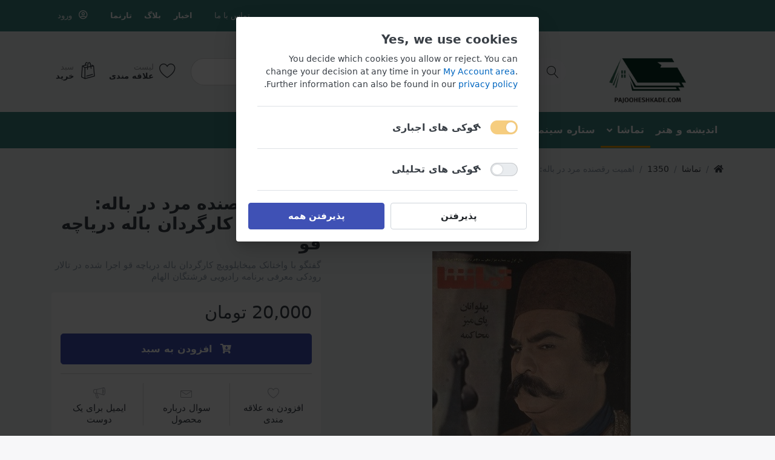

--- FILE ---
content_type: text/html; charset=utf-8
request_url: https://pajooheshkade.com/%D8%A7%D9%87%D9%85%DB%8C%D8%AA-%D8%B1%D9%82%D8%B5%D9%86%D8%AF%D9%87-%D9%85%D8%B1%D8%AF-%D8%AF%D8%B1-%D8%A8%D8%A7%D9%84%D9%87-%D9%85%D8%B5%D8%A7%D8%AD%D8%A8%D9%87-%D8%A8%D8%A7-%DA%A9%D8%A7%D8%B1%DA%AF%D8%B1%D8%AF%D8%A7%D9%86-%D8%A8%D8%A7%D9%84%D9%87-%D8%AF%D8%B1%DB%8C%D8%A7%DA%86%D9%87-%D9%82%D9%88
body_size: 54066
content:

<!DOCTYPE html>
<html  id="" lang="fa" dir="rtl" data-pnotify-firstpos1="0">
<head>
    <meta charset="utf-8">
    <title itemprop="name">اهمیت رقصنده مرد در باله: مصاحبه با کارگردان باله دریاچه قو|پژوهشکده</title>
    <meta http-equiv="x-ua-compatible" content="ie=edge">
    <meta name="viewport" content="width=device-width, initial-scale=1.0, maximum-scale=1.0, minimum-scale=1.0, user-scalable=no, viewport-fit=cover, shrink-to-fit=no">
    <meta name="HandheldFriendly" content="true">
    <meta name="description" content="گفتگو با واختانک میخایلوویچ کارگردان باله دریاچه قو اجرا شده در تالار رودکی درباره نقش بالرین مرد در نمایش
معرفی برنامه رادیویی فرشتگان الهام" />
    <meta name="keywords" content="باله ایرانی، باله، باله های تالار رودکی، نمایش های تالار رودکی، معرفی بالرین مرد، " />
    <meta name="generator" content="پژوهشکده" />
    <meta property="sm:root" content="/" />



    



<script>
    try {
        if (typeof navigator === 'undefined') navigator = {};
        html = document.documentElement;
        if (/Edge\/\d+/.test(navigator.userAgent)) { html.className += ' edge' }
        else if ('mozMatchesSelector' in html) { html.className += ' moz' }
        else if (/iPad|iPhone|iPod/.test(navigator.userAgent) && !window.MSStream) { html.className += ' ios' }
        else if ('webkitMatchesSelector' in html) { html.className += ' wkit' }
        else if (/constructor/i.test(window.HTMLElement)) { html.className += ' safari' };
        html.className += (this.top === this.window ? ' not-' : ' ') + 'framed';
    } catch (e) { }
</script>
<!--[if !IE]>-->
<script>var ieMode = 0; try { if (document.documentMode) { ieMode = document.documentMode; html.className += ' ie iepost8 ie' + document.documentMode } else { html.className += ' not-ie' }; } catch (e) { }; navigator.isIE = ieMode</script>
<!-- <![endif]-->

<script>
    if (navigator.isIE) {
        document.addEventListener('DOMContentLoaded', function () {
            // Add html alert after header, before content
            const alert = document.createElement('div');
            alert.className = 'container alert alert-warning mt-3';
            alert.innerText = "You are using an unsupported browser! Please consider switching to a modern browser such as Google Chrome, Firefox or Opera to fully enjoy your shopping experience.";
            const page = document.getElementsByClassName('page-main');
            if (page.length < 1) return;

            const content = document.getElementById('content-wrapper');
            if (!content) return;

            page[0].insertBefore(alert, content);
        });
    }
</script>

    <meta name="robots" content="index, follow" />
    <meta name="accept-language" content="fa-IR"/>


<script>
	window.Res = {
 "Common.Notification": "Alert",  "Common.Close": "بستن",  "Common.On": "روشن",  "Common.OK": "OK",  "Common.Cancel": "لغو",  "Common.Off": "خاموش",  "Common.CtrlKey": "Ctrl",  "Common.ShiftKey": "Shift",  "Common.AltKey": "Alt",  "Common.DelKey": "Del",  "Common.EnterKey": "Enter",  "Common.EscKey": "Esc",  "Products.Longdesc.More": "Show more",  "Products.Longdesc.Less": "Show less",  "Jquery.Validate.Email": "لطفا یک ایمیل معتبر وارد کنید",  "Jquery.Validate.Required": "This field is required.",  "Jquery.Validate.Remote": "Please fix this field.",  "Jquery.Validate.Url": "Please enter a valid URL.",  "Jquery.Validate.Date": "Please enter a valid date.",  "Jquery.Validate.DateISO": "Please enter a valid date (ISO).",  "Jquery.Validate.Number": "Please enter a valid number.",  "Jquery.Validate.Digits": "Please enter only digits.",  "Jquery.Validate.Creditcard": "لطفا شماره کارت معتبر وارد کنید",  "Jquery.Validate.Equalto": "Please enter the same value again.",  "Jquery.Validate.Maxlength": "Please enter no more than {0} characters.",  "Jquery.Validate.Minlength": "Please enter at least {0} characters.",  "Jquery.Validate.Rangelength": "Please enter a value between {0} and {1} characters long.",  "jquery.Validate.Range": "Please enter a value between {0} and {1}.",  "Jquery.Validate.Max": "Please enter a value less than or equal to {0}.",  "Jquery.Validate.Min": "Please enter a value greater than or equal to {0}.",  "Admin.Common.AreYouSure": "آیا مطمئن هستید؟",  "FileUploader.Dropzone.Message": "To upload files drop them here or click",  "FileUploader.Dropzone.DictDefaultMessage": "Drop files here to upload",  "FileUploader.Dropzone.DictFallbackMessage": "Your browser does not support drag'n'drop file uploads.",  "FileUploader.Dropzone.DictFallbackText": "Please use the fallback form below to upload your files like in the olden days.",  "FileUploader.Dropzone.DictFileTooBig": "File is too big ({{filesize}}MiB). Max filesize: {{maxFilesize}}MiB.",  "FileUploader.Dropzone.DictInvalidFileType": "You can't upload files of this type.",  "FileUploader.Dropzone.DictResponseError": "Server responded with {{statusCode}} code.",  "FileUploader.Dropzone.DictCancelUpload": "Cancel upload",  "FileUploader.Dropzone.DictUploadCanceled": "Upload canceled.",  "FileUploader.Dropzone.DictCancelUploadConfirmation": "Are you sure you want to cancel this upload?",  "FileUploader.Dropzone.DictRemoveFile": "Remove file",  "FileUploader.Dropzone.DictMaxFilesExceeded": "You can not upload any more files.",  "FileUploader.StatusWindow.Uploading.File": "file is uploading",  "FileUploader.StatusWindow.Uploading.Files": "files are uploading",  "FileUploader.StatusWindow.Complete.File": "upload complete",  "FileUploader.StatusWindow.Complete.Files": "uploads complete",  "FileUploader.StatusWindow.Canceled.File": "upload canceled",  "FileUploader.StatusWindow.Canceled.Files": "uploads canceled",     };

    window.ClientId = "5ffa574f-ecfa-470a-b6ff-090ae346e8c5";
</script>


    <link rel="canonical" href="https://pajooheshkade.com/%d8%a7%d9%87%d9%85%db%8c%d8%aa-%d8%b1%d9%82%d8%b5%d9%86%d8%af%d9%87-%d9%85%d8%b1%d8%af-%d8%af%d8%b1-%d8%a8%d8%a7%d9%84%d9%87-%d9%85%d8%b5%d8%a7%d8%ad%d8%a8%d9%87-%d8%a8%d8%a7-%da%a9%d8%a7%d8%b1%da%af%d8%b1%d8%af%d8%a7%d9%86-%d8%a8%d8%a7%d9%84%d9%87-%d8%af%d8%b1%db%8c%d8%a7%da%86%d9%87-%d9%82%d9%88" />

    <link as="image" href="//pajooheshkade.com/media/2596/content/logoooooo.png" rel="preload" />
<link as="font" crossorigin="" href="/Content/fontastic/fonts/fontastic.woff" rel="preload" />
<link as="font" crossorigin="" href="/Content/vendors/fa5/webfonts/fa-solid-900.woff2" rel="preload" />
<link as="font" crossorigin="" href="/Content/vendors/fa5/webfonts/fa-regular-400.woff2" rel="preload" />


    

    <link rel="shortcut icon" href="//pajooheshkade.com/media/2598/content/logoooooo.ico?v=4.1" />

    <!-- png icons -->
    <link rel="icon" type="image/png" sizes="16x16" href="//pajooheshkade.com/media/2596/content/logoooooo.png?size=16">
    <link rel="icon" type="image/png" sizes="32x32" href="//pajooheshkade.com/media/2596/content/logoooooo.png?size=32">
    <link rel="icon" type="image/png" sizes="96x96" href="//pajooheshkade.com/media/2596/content/logoooooo.png?size=96">
    <link rel="icon" type="image/png" sizes="196x196" href="//pajooheshkade.com/media/2596/content/logoooooo.png?size=196">




    <link href="/bundles/css/kaiwroqv5h-z1rrtpbcsflbsbcvwh2pvbrxbslqbuw41?v=r_iu9C0McGILBwpJ5Jh0sPHr58ocqkB_QNBUvsmdW201" rel="stylesheet"/>

<link href="/Themes/Flex/Content/theme.scss" rel="stylesheet" type="text/css" />
<link href="/Themes/Flex/Content/theme-rtl.scss" rel="stylesheet" type="text/css" />

    <script src="/bundles/js/w7ar7xaahjxetk7y541-liwb0fnuimdqdas0qtmrxoa1?v=8Ywxgy-xHzt53KjDA9qzUGP_Uv0gvVwf0iyEcYxaCGY1"></script>





    <script>jQuery(function () { if (SmartStore.globalization) { SmartStore.globalization.culture = {"name":"fa-IR","englishName":"Persian (Iran)","nativeName":"فارسى (ایران)","isRTL":true,"language":"fa","numberFormat":{",":",",".":"/","pattern":[3],"decimals":2,"groupSizes":[3],"+":"+","-":"-","NaN":"ناعدد","negativeInfinity":"-∞","positiveInfinity":"∞","percent":{",":",",".":"/","pattern":[11,0],"decimals":2,"groupSizes":[3],"symbol":"%"},"currency":{",":",",".":"/","pattern":[6,1],"decimals":2,"groupSizes":[3],"symbol":"ريال"}},"dateTimeFormat":{"calendarName":"تقویم هجری شمسی","/":"/",":":":","firstDay":6,"twoDigitYearMax":1409,"AM":["ق.ظ","ق.ظ","ق.ظ"],"PM":["ب.ظ","ب.ظ","ب.ظ"],"days":{"names":["يكشنبه","دوشنبه","سه شنبه","چهارشنبه","پنجشنبه","جمعه","شنبه"],"namesAbbr":["يكشنبه","دوشنبه","سه شنبه","چهارشنبه","پنجشنبه","جمعه","شنبه"],"namesShort":["ی","د","س","چ","پ","ج","ش"]},"months":{"names":["فروردین","اردیبهشت","خرداد","تیر","مرداد","شهریور","مهر","آبان","آذر","دی","بهمن","اسفند",""],"namesAbbr":["فروردین","اردیبهشت","خرداد","تیر","مرداد","شهریور","مهر","آبان","آذر","دی","بهمن","اسفند",""]},"patterns":{"d":"dd/MM/yyyy","D":"dddd, d MMMM yyyy","t":"hh:mm tt","T":"hh:mm:ss tt","g":"dd/MM/yyyy hh:mm tt","G":"dd/MM/yyyy hh:mm:ss tt","f":"dddd, d MMMM yyyy hh:mm:ss tt","F":"dddd, d MMMM yyyy hh:mm:ss tt","M":"d MMMM","Y":"MMMM, yyyy","u":"yyyy'-'MM'-'dd HH':'mm':'ss'Z'"}}}; }; });</script>
<meta property='sm:pagedata' content='{"type":"category","id":23,"menuItemId":1,"entityId":23,"parentId":22}' />
<meta property='og:site_name' content='پژوهشکده' />
<meta property='og:site' content='https://pajooheshkade.com/' />
<meta property='og:url' content='https://pajooheshkade.com/%d8%a7%d9%87%d9%85%db%8c%d8%aa-%d8%b1%d9%82%d8%b5%d9%86%d8%af%d9%87-%d9%85%d8%b1%d8%af-%d8%af%d8%b1-%d8%a8%d8%a7%d9%84%d9%87-%d9%85%d8%b5%d8%a7%d8%ad%d8%a8%d9%87-%d8%a8%d8%a7-%da%a9%d8%a7%d8%b1%da%af%d8%b1%d8%af%d8%a7%d9%86-%d8%a8%d8%a7%d9%84%d9%87-%d8%af%d8%b1%db%8c%d8%a7%da%86%d9%87-%d9%82%d9%88' />
<meta property='og:type' content='product' />
<meta property='og:title' content='اهمیت رقصنده مرد در باله: مصاحبه با کارگردان باله دریاچه قو' />
<meta property='twitter:card' content='summary' />
<meta property='twitter:title' content='اهمیت رقصنده مرد در باله: مصاحبه با کارگردان باله دریاچه قو' />
<meta property='og:description' content='گفتگو با واختانک میخایلوویچ کارگردان باله دریاچه قو اجرا شده در تالار رودکی
معرفی برنامه رادیویی فرشتگان الهام' />
<meta property='twitter:description' content='گفتگو با واختانک میخایلوویچ کارگردان باله دریاچه قو اجرا شده در تالار رودکی
معرفی برنامه رادیویی فرشتگان الهام' />
<meta property='og:image' content='https://pajooheshkade.com/media/2715/catalog/12.jpg' />
<meta property='og:image:type' content='image/jpeg' />
<meta property='twitter:image' content='https://pajooheshkade.com/media/2715/catalog/12.jpg' />
<meta property='og:image:alt' content='Picture of اهمیت رقصنده مرد در باله: مصاحبه با کارگردان باله دریاچه قو' />
<meta property='twitter:image:alt' content='Picture of اهمیت رقصنده مرد در باله: مصاحبه با کارگردان باله دریاچه قو' />
<meta property='og:image:width' content='328' />
<meta property='og:image:height' content='443' />
<meta property='article:published_time' content='01/01/0001 00:00:00' />


    <script src="/Scripts/smartstore.globalization.adapter.js"></script>


    <!--Powered by Smartstore - https://www.smartstore.com-->

<script type="text/javascript">!function(){function t(){var t=document.createElement("script");t.type="text/javascript",t.async=!0,localStorage.getItem("rayToken")?t.src="https://app.raychat.io/scripts/js/"+o+"?rid="+localStorage.getItem("rayToken")+"&href="+window.location.href:t.src="https://app.raychat.io/scripts/js/"+o+"?href="+window.location.href;var e=document.getElementsByTagName("script")[0];e.parentNode.insertBefore(t,e)}var e=document,a=window,o="74851cbf-7920-4832-94c4-ce9f9bd1a447";"complete"==e.readyState?t():a.attachEvent?a.attachEvent("onload",t):a.addEventListener("load",t,!1)}();</script>
</head>
<body class="lyt-cols-1">

	

 <style>
  .fixed-nav-top {
  top: 0;
  position: fixed;
  z-index: 9999;
  width: 100%;
  }
</style> <div id="page">
    <div class="canvas-blocker canvas-slidable"></div>

    <div class="page-main canvas-slidable" style="background-color:#edeeee">
            <header id="header">
                <div class="menubar-section d-none d-lg-block menubar-inverse" style="background-color:#3d8481">
                    <div class="container menubar-container">





<nav class="menubar navbar navbar-slide">
    <nav class="menubar-group ml-0">

    </nav>

	<nav class="menubar-group ml-auto">



			<a class="menubar-link" href="/contactus">تماس با ما</a>
			</nav>

    <nav class="menubar-group menubar-group--special">
            <a class="menubar-link" href="/news">
                اخبار
            </a>
                    <a class="menubar-link" href="/blog">
                بلاگ
            </a>
                    <a class="menubar-link" href="/boards">
                تارنما
            </a>
        
    </nav>

        <nav id="menubar-my-account" class="menubar-group">
            <div class="dropdown">
                <a class="menubar-link"  aria-haspopup="true" aria-expanded="false" href="/login?returnUrl=%2F%D8%A7%D9%87%D9%85%DB%8C%D8%AA-%D8%B1%D9%82%D8%B5%D9%86%D8%AF%D9%87-%D9%85%D8%B1%D8%AF-%D8%AF%D8%B1-%D8%A8%D8%A7%D9%84%D9%87-%D9%85%D8%B5%D8%A7%D8%AD%D8%A8%D9%87-%D8%A8%D8%A7-%DA%A9%D8%A7%D8%B1%DA%AF%D8%B1%D8%AF%D8%A7%D9%86-%D8%A8%D8%A7%D9%84%D9%87-%D8%AF%D8%B1%DB%8C%D8%A7%DA%86%D9%87-%D9%82%D9%88" rel="nofollow">
                    <i class="fal fa-user-circle menubar-icon"></i>

                        <span>ورود</span>
                </a>

            </div>



        </nav>

</nav>




                    </div>
                </div>
                <div class="shopbar-section shopbar-light"> 
                    <div class="container shopbar-container">

<div class="shopbar">
	<div class="shopbar-col-group shopbar-col-group-brand">
		<!-- LOGO -->
		<div class="shopbar-col shop-logo">

<a href="/" class="brand">          
        <img src='//pajooheshkade.com/media/2596/content/logoooooo.png' 
            alt="پژوهشکده" 
            title="پژوهشکده"
			class="img-fluid"
 style="max-width:80%;"           width="534"
            height="332" />
</a>

		</div>

		<!-- SEARCH -->
		<div class="shopbar-col shopbar-search">

<form action="/search" class="instasearch-form" method="get">
	<input type="text"
			class="instasearch-term form-control"
			name="q"
			placeholder="دنبال چه چیزی هستید ؟"
		    data-instasearch="true"
			data-minlength="2"
			data-showthumbs="true"
			data-url="/instantsearch"
            data-origin="Search/Search"
			 autocomplete="off" />

	<button type="submit" class="btn btn-light btn-icon instasearch-button" title="Search">
		<i class="icm icm-magnifier instasearch-icon"></i>
	</button>

	<div class="instasearch-drop">
		<div class="instasearch-drop-body clearfix"></div>
	</div>


</form>
		</div>
	</div>

	<div class="shopbar-col-group shopbar-col-group-tools">
		<!-- TOOLS -->


<div class="shopbar-col shopbar-tools" data-summary-href="/shoppingcart/cartsummary?cart=True&amp;wishlist=True&amp;compare=False">

	<!-- Hamburger Menu -->
	<div class="shopbar-tool d-lg-none" id="shopbar-menu">
		<a class="shopbar-button" href="#" data-toggle="offcanvas" data-autohide="true" data-placement="right" data-fullscreen="false" data-disablescrolling="true" data-target="#offcanvas-menu">
			<span class="shopbar-button-icon">
				<i class="icm icm-menu"></i>
			</span>
			<span class="shopbar-button-label-sm">
				منو
			</span>
		</a>
	</div>



	<!-- User -->
	<div class="shopbar-tool d-lg-none" id="shopbar-user">
		<a class="shopbar-button" href="/login?returnUrl=%2F%D8%A7%D9%87%D9%85%DB%8C%D8%AA-%D8%B1%D9%82%D8%B5%D9%86%D8%AF%D9%87-%D9%85%D8%B1%D8%AF-%D8%AF%D8%B1-%D8%A8%D8%A7%D9%84%D9%87-%D9%85%D8%B5%D8%A7%D8%AD%D8%A8%D9%87-%D8%A8%D8%A7-%DA%A9%D8%A7%D8%B1%DA%AF%D8%B1%D8%AF%D8%A7%D9%86-%D8%A8%D8%A7%D9%84%D9%87-%D8%AF%D8%B1%DB%8C%D8%A7%DA%86%D9%87-%D9%82%D9%88">
			<span class="shopbar-button-icon">
				<i class="icm icm-user"></i>
			</span>
			<span class="shopbar-button-label-sm">
				ورود
			</span>
		</a>
	</div>


		<div class="shopbar-tool" id="shopbar-wishlist" data-target="#wishlist-tab">
			<a href="/wishlist" class="shopbar-button navbar-toggler" data-toggle="offcanvas" data-summary-href="/shoppingcart/cartsummary?wishlist=True"
				data-autohide="true" data-placement="left" data-fullscreen="false" data-disablescrolling="true" data-target="#offcanvas-cart">
				<span class="shopbar-button-icon">
					<i class="icm icm-heart"></i>
					<span class='badge badge-pill label-cart-amount badge-warning' style="display:none" data-bind-to="WishlistItemsCount">0</span>
				</span>
				<span class="shopbar-button-label">
					<span>لیست</span><br />
					<strong>علاقه مندی</strong>
				</span>
				<span class="shopbar-button-label-sm">
					لیست علاقه مندی
				</span>
			</a>
		</div>

		<div class="shopbar-tool" id="shopbar-cart" data-target="#cart-tab">
			<a href="/cart" class="shopbar-button navbar-toggler" data-toggle="offcanvas" data-summary-href="/shoppingcart/cartsummary?cart=True"
			   data-autohide="true" data-placement="left" data-fullscreen="false" data-disablescrolling="true" data-target="#offcanvas-cart">
				<span class="shopbar-button-icon">
					<i class="icm icm-bag"></i>
					<span class='badge badge-pill label-cart-amount badge-warning' style="display:none" data-bind-to="CartItemsCount">
						0
					</span>
				</span>
				<span class="shopbar-button-label">
					<span>سبد</span><br />
					<strong>خرید</strong>
				</span>
				<span class="shopbar-button-label-sm">
					سبد
				</span>
			</a>
		</div>



</div>



	</div>
</div>
                    </div>
                </div>
                <div class="megamenu-section d-none d-lg-block">
                    <nav class='navbar navbar-inverse' style="background-color:#3d8481">
                        <div class="container megamenu-container">



<div class="megamenu simple">



<div class="cms-menu cms-menu-navbar" data-menu-name="main">
    <div class="megamenu-nav megamenu-nav--prev omega">
	    <a href="#" class="megamenu-nav-btn btn btn-icon"><i class="far fa-chevron-left"></i></a>
    </div>

    <ul class="navbar-nav flex-row flex-nowrap" id="menu-main">

            <li id="main-nav-item-925317" data-id="925317" class="nav-item">
                <a href="/%d8%a7%d9%86%d8%af%db%8c%d8%b4%d9%87-%d9%88-%d9%87%d9%86%d8%b1" class="nav-link menu-link">
					<span >اندیشه و هنر</span>
                </a>
            </li>
            <li id="main-nav-item-925318" data-id="925318" class="nav-item dropdown-submenu expanded">
                <a href="/%d8%aa%d9%85%d8%a7%d8%b4%d8%a7" class="nav-link menu-link dropdown-toggle" aria-expanded="false" data-target="#dropdown-menu-925318">
					<span >تماشا</span>
                </a>
            </li>
            <li id="main-nav-item-925320" data-id="925320" class="nav-item dropdown-submenu">
                <a href="/1" class="nav-link menu-link dropdown-toggle" aria-expanded="false" data-target="#dropdown-menu-925320">
					<span >ستاره سینما</span>
                </a>
            </li>
            <li id="main-nav-item-925325" data-id="925325" class="nav-item dropdown-submenu">
                <a href="/%da%af%d8%a7%d9%87%d9%86%d8%a7%d9%85%d9%87-%d8%b3%db%8c%d9%86%d9%85%d8%a7" class="nav-link menu-link dropdown-toggle" aria-expanded="false" data-target="#dropdown-menu-925325">
					<span >گاهنامه سینما</span>
                </a>
            </li>

    </ul>

    <div class="megamenu-nav megamenu-nav--next alpha">
	    <a href="#" class="megamenu-nav-btn btn btn-icon"><i class="far fa-chevron-right"></i></a>
    </div>
</div>
</div>

<div class="megamenu-dropdown-container simple">
        <div id="dropdown-menu-925317" data-id="925317">
            <div class='dropdown-menu'></div>
        </div>
        <div id="dropdown-menu-925318" data-id="925318">
            <div class='dropdown-menu'>        <a href="/1349" id="dropdown-item-925319" data-id="925319" class="dropdown-item selected">
            <span >1350</span>
        </a>
</div>
        </div>
        <div id="dropdown-menu-925320" data-id="925320">
            <div class='dropdown-menu'>        <a href="/1332-4" id="dropdown-item-925321" data-id="925321" class="dropdown-item">
            <span >1332</span>
        </a>
        <a href="/1333" id="dropdown-item-925322" data-id="925322" class="dropdown-item">
            <span >1333</span>
        </a>
        <a href="/1355" id="dropdown-item-925323" data-id="925323" class="dropdown-item">
            <span >1355</span>
        </a>
        <a href="/1356-2" id="dropdown-item-925324" data-id="925324" class="dropdown-item">
            <span >1356</span>
        </a>
</div>
        </div>
        <div id="dropdown-menu-925325" data-id="925325">
            <div class='dropdown-menu'>        <a href="/1352" id="dropdown-item-925326" data-id="925326" class="dropdown-item">
            <span >1352</span>
        </a>
        <a href="/1353" id="dropdown-item-925327" data-id="925327" class="dropdown-item">
            <span >1353</span>
        </a>
        <a href="/1354" id="dropdown-item-925328" data-id="925328" class="dropdown-item">
            <span >1354</span>
        </a>
        <a href="/1355-2" id="dropdown-item-925329" data-id="925329" class="dropdown-item">
            <span >1355</span>
        </a>
        <a href="/1356-11" id="dropdown-item-925330" data-id="925330" class="dropdown-item">
            <span >1356</span>
        </a>
</div>
        </div>

</div>


<script>
    $(function () {
        $(".megamenu-container").megaMenu();
    });
</script>    
						</div>
					</nav>
				</div>


</header>

        <div id="content-wrapper">

            <section id="content" class="container">


<div class="breadcrumb-container d-none d-md-flex flex-wrap align-items-center mb-4">
	<ol class="breadcrumb mb-0" itemscope itemtype="http://schema.org/BreadcrumbList">
		<li class="breadcrumb-item" itemprop="itemListElement" itemscope itemtype="http://schema.org/ListItem">
			<a href="/" title="برترین ها" itemprop="item">
				<meta itemprop="name" content="Home page">
				<meta itemprop="position" content="1">
				<i class="fa fa-home"></i>
			</a>
		</li>
			<li class="breadcrumb-item" itemprop="itemListElement" itemscope itemtype="http://schema.org/ListItem">
					<a href="/%d8%aa%d9%85%d8%a7%d8%b4%d8%a7" title="تماشا" itemprop="item"><meta itemprop="position" content="2"><span itemprop="name" dir="auto">تماشا</span></a>
			</li>
			<li class="breadcrumb-item" itemprop="itemListElement" itemscope itemtype="http://schema.org/ListItem">
					<a href="/1349" title="1350" itemprop="item"><meta itemprop="position" content="3"><span itemprop="name" dir="auto">1350</span></a>
			</li>
	</ol>
    <div class="breadcrumb-item active">
        <span>اهمیت رقصنده مرد در باله: مصاحبه با کارگردان باله دریاچه قو</span>
    </div>
</div>




                <div id="content-body" class="row">


					<div id="content-center" class="col-lg-12">






<div class="page product-details-page" itemscope itemtype="http://schema.org/Product">


    <article class="pd page-body">

        <div id="main-update-container" class="update-container" data-url="/product/updateproductdetails?productId=2546&amp;bundleItemId=0">
<form action="/%d8%a7%d9%87%d9%85%db%8c%d8%aa-%d8%b1%d9%82%d8%b5%d9%86%d8%af%d9%87-%d9%85%d8%b1%d8%af-%d8%af%d8%b1-%d8%a8%d8%a7%d9%84%d9%87-%d9%85%d8%b5%d8%a7%d8%ad%d8%a8%d9%87-%d8%a8%d8%a7-%da%a9%d8%a7%d8%b1%da%af%d8%b1%d8%af%d8%a7%d9%86-%d8%a8%d8%a7%d9%84%d9%87-%d8%af%d8%b1%db%8c%d8%a7%da%86%d9%87-%d9%82%d9%88" id="pd-form" method="post">                <!-- Top Content: Picture, Description, Attrs, Variants, Bundle Items, Price etc. -->
                <section class="row pd-section pd-section-top">
                    <!-- Picture -->
                    <div class="col-12 col-md-6 col-lg-7 pd-data-col">


                        <div id="pd-gallery-container">

<div id="pd-gallery-container-inner">
    <div id="pd-gallery" class="mb-3">
        


<div class="gal-box">
    <!-- Thumbnail navigation -->
    <div class="gal-nav-cell gal-nav-hidden">
        <div class="gal-nav">
            <div class="gal-list">
                <div class="gal-track" itemscope itemtype="http://schema.org/ImageGallery">
                        <div class="gal-item" itemprop="associatedMedia" itemscope itemtype="http://schema.org/ImageObject">
                            <a class="gal-item-viewport"
                               itemprop="contentUrl"
                               href="//pajooheshkade.com/media/2715/catalog/12.jpg"
                               data-type="image"
                               data-width="328"
                               data-height="443"
                               data-medium-image="//pajooheshkade.com/media/2715/catalog/12.jpg?size=600"
                               title="اهمیت رقصنده مرد در باله: مصاحبه با کارگردان باله دریاچه قو, Picture 1 large"
                               data-picture-id="2715">
                                
<img src="//pajooheshkade.com/media/2715/catalog/12.jpg?size=72"
     class="gal-item-content file-img"
     alt="Picture of اهمیت رقصنده مرد در باله: مصاحبه با کارگردان باله دریاچه قو"
     title="اهمیت رقصنده مرد در باله: مصاحبه با کارگردان باله دریاچه قو, Picture 1 large" />
                            </a>
                        </div>
                </div>
            </div>
        </div>
    </div>
    <!-- Picture -->
    <div class="gal-cell">
        <div class="gal">
                    <div class="gal-item">
                        <a class="gal-item-viewport" href="//pajooheshkade.com/media/2715/catalog/12.jpg"
                           data-thumb-image="//pajooheshkade.com/media/2715/catalog/12.jpg?size=72"
                           data-medium-image="//pajooheshkade.com/media/2715/catalog/12.jpg?size=600"
                           data-picture-id="2715">
                            
                                <img class="gal-item-content file-img"
                                     src="//pajooheshkade.com/media/2715/catalog/12.jpg?size=600"
                                     data-zoom="//pajooheshkade.com/media/2715/catalog/12.jpg"
                                     data-zoom-width="328"
                                     data-zoom-height="443"
                                     alt="Picture of اهمیت رقصنده مرد در باله: مصاحبه با کارگردان باله دریاچه قو"
                                     title="اهمیت رقصنده مرد در باله: مصاحبه با کارگردان باله دریاچه قو"
                                     itemprop="image" />
                        </a>
                    </div>
        </div>
    </div>
</div>


    </div>
</div>
                        </div>


                    </div>

                    <!-- Sidebar: Info, Price, Buttons etc. -->
                    <aside class="col-12 col-md-6 col-lg-5 pd-info-col zoom-window-container">


                        <!-- Title/Brand/ReviewSummary -->



<div class="pd-info pd-group">
	<!-- Brand -->

	<!-- Title -->
	<div class="page-title">
		<h1  class="pd-name" itemprop="name">
اهمیت رقصنده مرد در باله: مصاحبه با کارگردان باله دریاچه قو		</h1>
	</div>

	<!-- Short description -->
		<div  class="pd-description" itemprop="description">
			گفتگو با واختانک میخایلوویچ کارگردان باله دریاچه قو اجرا شده در تالار رودکی
معرفی برنامه رادیویی فرشتگان الهام
		</div>
</div>

<!-- Review Overview -->






                        <!-- Bundle Items -->

                            <!-- Product attributes (SKU, EAN, Weight etc.) -->
                            <div class="pd-attrs-container" data-partial="Attrs">


                            </div>
                            <!-- Offer box -->

<div class="pd-offer" itemprop="offers" itemscope itemtype="http://schema.org/Offer">
    <meta itemprop="itemCondition" content="http://schema.org/NewCondition" />
    <link itemprop="url" href="https://pajooheshkade.com/%d8%a7%d9%87%d9%85%db%8c%d8%aa-%d8%b1%d9%82%d8%b5%d9%86%d8%af%d9%87-%d9%85%d8%b1%d8%af-%d8%af%d8%b1-%d8%a8%d8%a7%d9%84%d9%87-%d9%85%d8%b5%d8%a7%d8%ad%d8%a8%d9%87-%d8%a8%d8%a7-%da%a9%d8%a7%d8%b1%da%af%d8%b1%d8%af%d8%a7%d9%86-%d8%a8%d8%a7%d9%84%d9%87-%d8%af%d8%b1%db%8c%d8%a7%da%86%d9%87-%d9%82%d9%88" />
            <div class="pd-offer-price-container" data-partial="Price">



<div class="pd-offer-price">
		<!-- Current price -->
		<div class="pd-group clearfix">
			<div class="row sm-gutters pd-price-group">
				<div class="col-auto pd-price-block">
						<meta itemprop="priceCurrency" content="IRR" />
										<div class="pd-price">
							<meta itemprop="price" content="20000.00" />

                        <span class="">
                            20,000 تومان
                        </span>
					</div>
				</div>
			</div>

			<!-- Regular price -->
            


		</div>
		<!-- Tier prices -->
            <div class="pd-tierprices">

            </div>
		<!-- Pangv & legal info -->
</div>
            </div>

    <meta itemprop="availability" content="http://schema.org/InStock" />


    <div class="pd-stock-info-container" data-partial="Stock">


    </div>



    <div class="pd-offer-actions-container" data-partial="OfferActions">



<div class="row pd-offer-actions">
            <div class="col flex-grow-1">
                <a class="btn btn-primary btn-lg btn-block btn-add-to-cart ajax-cart-link"
                   href="#"
                   rel="nofollow"
                   data-href='/cart/addproduct/2546/1'
                   data-form-selector="#pd-form"
                   data-type="cart"
                   data-action="add"
                   data-toggle="offcanvas" data-target="#offcanvas-cart">
                    <i class="fa fa-cart-arrow-down d-none d-sm-inline-block d-md-none d-xl-inline-block"></i>
                    <span>افزودن به سبد</span>
                </a>
            </div>
</div>

    </div>




<div class="pd-actions-container">

		<div class="row sm-gutters pd-actions">
            <div class="col-4 pd-action-item" >
                    <a data-href='/cart/addproduct/2546/2' data-form-selector="#pd-form"
                       title="افزودن به لیست علاقه مندی"
                       href="#"
                       class="pd-action-link pd-action-link-special ajax-cart-link action-add-to-wishlist"
                       rel="nofollow"
                       data-type="wishlist"
                       data-action="add">
                        <i class="pd-action-icon icm icm-heart"></i>
                            <span class="pd-action-label">افزودن به علاقه مندی</span>
                    </a>
            </div>
            <div class="col-4 pd-action-item" >
                    <a class="pd-action-link action-ask-question action-ask-question" href="javascript:void(0)"
                       data-href="/product/askquestionajax/2546"
                       data-form-selector="#pd-form" rel="nofollow" title="Question about product?">
                        <i class="pd-action-icon icm icm-envelope"></i>
                            <span class="pd-action-label">سوال درباره محصول</span>
                    </a>
            </div>
            <div class="col-4 pd-action-item" >
                <a class="pd-action-link action-bullhorn" href="/product/emailafriend/2546" rel="nofollow">
                    <i class="pd-action-icon icm icm-bullhorn"></i>
                        <span class="pd-action-label">ایمیل برای یک دوست</span>
                </a>
            </div>
		</div>
</div>


</div>

<script>
    // Ask question
    $(document).on('click', '.action-ask-question', function (e) {
        e.preventDefault();
        const el = $(this);
		const form = el.data('form-selector');
		if (form) {  
			const href = el.data('href');
            $.ajax({
				cache: false,
                url: href,
                data: $(form).serialize(),
				success: function (response) {
					// Redirect to ask question get action
					if (response.redirect)
						location.href = response.redirect;
				}
            });
        }
    });
</script>

                        <!-- social share -->
                            <div class="pd-share d-flex justify-content-center mt-3">
                                <!-- AddThis Button BEGIN --><div class="addthis_toolbox addthis_default_style addthis_32x32_style"><a class="addthis_button_preferred_1"></a><a class="addthis_button_preferred_2"></a><a class="addthis_button_preferred_3"></a><a class="addthis_button_preferred_4"></a><a class="addthis_button_compact"></a><a class="addthis_counter addthis_bubble_style"></a></div><script type="text/javascript">var addthis_config = {"data_track_addressbar":false};</script><script type="text/javascript" src="//s7.addthis.com/js/300/addthis_widget.js#pubid=ra-50f6c18f03ecbb2f"></script><!-- AddThis Button END -->
                            </div>



                    </aside>
                </section>
</form>        </div>

        <!-- Bottom Content: Full Description, Specification, Review etc. -->
        <section class="pd-section pd-section-bottom">
                <!-- Tabs -->







                <!-- Tags -->



<div class="pd-tags block">
    <div class="block-title">
        <h4>برچسب های محصول</h4>
    </div>
    <div class="block-body pt-3"> 
			<a href="/producttag/11/%d8%a8%d8%a7%d9%84%d9%87" class="pd-tag">
				<span >باله</span> 
				<span class="pd-tag-count pl-1">15</span>
            </a>
			<a href="/producttag/1207/%d9%85%d8%b5%d8%a7%d8%ad%d8%a8%d9%87-%d8%a8%d8%a7-%da%a9%d8%a7%d8%b1%da%af%d8%b1%d8%af%d8%a7%d9%86" class="pd-tag">
				<span >مصاحبه با کارگردان</span> 
				<span class="pd-tag-count pl-1">106</span>
            </a>
			<a href="/producttag/1286/%d8%b1%d8%a7%d8%af%db%8c%d9%88" class="pd-tag">
				<span >رادیو</span> 
				<span class="pd-tag-count pl-1">15</span>
            </a>
    </div>
</div>
                <!-- Related products -->
                <!-- Products also purchased -->

        </section>
    </article>



    



<div class="product-grid recently-viewed-product-grid block block-boxed">
	<div class="block-title">
		<h3>مشاهده های اخیر</h3>
	</div>
	<div class="block-body pt-0">
		<div class="artlist-carousel">






    <div id="artlist-4731302548" class='artlist artlist-grid artlist-4-cols'>



<article class="art" data-id="2546">
	<div class="art-picture-block">
			<a class='art-picture img-center-container' href="/%d8%a7%d9%87%d9%85%db%8c%d8%aa-%d8%b1%d9%82%d8%b5%d9%86%d8%af%d9%87-%d9%85%d8%b1%d8%af-%d8%af%d8%b1-%d8%a8%d8%a7%d9%84%d9%87-%d9%85%d8%b5%d8%a7%d8%ad%d8%a8%d9%87-%d8%a8%d8%a7-%da%a9%d8%a7%d8%b1%da%af%d8%b1%d8%af%d8%a7%d9%86-%d8%a8%d8%a7%d9%84%d9%87-%d8%af%d8%b1%db%8c%d8%a7%da%86%d9%87-%d9%82%d9%88" title="Show details for اهمیت رقصنده مرد در باله: مصاحبه با کارگردان باله دریاچه قو" >
				<img src="//pajooheshkade.com/media/2715/catalog/12.jpg?size=256" alt="Picture of اهمیت رقصنده مرد در باله: مصاحبه با کارگردان باله دریاچه قو" title="Show details for اهمیت رقصنده مرد در باله: مصاحبه با کارگردان باله دریاچه قو" loading="lazy" />
			</a>
	</div>




    <h3  class="art-name">
        <a href="/%d8%a7%d9%87%d9%85%db%8c%d8%aa-%d8%b1%d9%82%d8%b5%d9%86%d8%af%d9%87-%d9%85%d8%b1%d8%af-%d8%af%d8%b1-%d8%a8%d8%a7%d9%84%d9%87-%d9%85%d8%b5%d8%a7%d8%ad%d8%a8%d9%87-%d8%a8%d8%a7-%da%a9%d8%a7%d8%b1%da%af%d8%b1%d8%af%d8%a7%d9%86-%d8%a8%d8%a7%d9%84%d9%87-%d8%af%d8%b1%db%8c%d8%a7%da%86%d9%87-%d9%82%d9%88" title="اهمیت رقصنده مرد در باله: مصاحبه با کارگردان باله دریاچه قو">
            <span>اهمیت رقصنده مرد در باله: مصاحبه با کارگردان باله دریاچه قو</span>
        </a>
    </h3>







	<div class="art-price-block">
		<span class="art-price">
            20,000 تومان
		</span>


	</div>













</article>

    </div>


		</div>
	</div>
</div>


</div>

<script>
    $(function () {
        var settings = {
            galleryStartIndex: 0,
            enableZoom: toBool('True')
        };

    	$('#pd-form').productDetail(settings);
    });
</script>


					</div>



                </div>
            </section>
        </div>



      
	  

            <footer id="footer" class="footer-inverse" style="background-color:#333333">




  <div class="footer-social-wrapper">

    <div class="container footer-social">

      <div class="row">

        <div class="col text-center">

            <a href="#" target="_blank" class="btn x-btn-clear btn-circle btn-social btn-brand-facebook-f">

              <i class="fab fa-facebook-f"></i>

            </a>
            <a href="#" target="_blank" class="btn x-btn-clear btn-circle btn-social btn-brand-twitter">

              <i class="fab fa-twitter"></i>

            </a>
            <a href="#" target="_blank" class="btn x-btn-clear btn-circle btn-social btn-brand-pinterest-p">

              <i class="fab fa-pinterest-p"></i>

            </a>
            <a href="#" target="_blank" class="btn x-btn-clear btn-circle btn-social btn-brand-youtube">

              <i class="fab fa-youtube"></i>

            </a>
            <a href="https://www.instagram.com/pajooheshkade.comm/" target="_blank" class="btn x-btn-clear btn-circle btn-social btn-brand-instagram">

              <i class="fab fa-instagram"></i>

            </a>
        </div>
      </div>
    </div>
  </div>
<div class="footer-main-wrapper">
  <div class="container footer-main">
    <div class="row sm-gutters">
      <div class="col-md-3" style="display: none;">
        <nav class="footer-links nav-collapsible">
          <h4 class="footer-title nav-toggler collapsed" data-toggle="collapse" data-target="#footer-info" aria-controls="footer-info" aria-expanded="false">

            اطلاعات

          </h4>

          <div class="collapse nav-collapse" id="footer-info">

            <a referrerpolicy="origin" target="_blank" href="https://trustseal.enamad.ir/?id=194915&amp;Code=ccYWSogvPCpCXiXf50PW" style="display:inline;"><img referrerpolicy="origin" src="https://Trustseal.eNamad.ir/logo.aspx?id=194915&amp;Code=ccYWSogvPCpCXiXf50PW" alt="" style="cursor:pointer" id="ccYWSogvPCpCXiXf50PW"></a>
            <style>
			  #zarinpal {
			  margin: auto;
			  display: inline;
			  }

			  #zarinpal img {
			  width: 80px;
			  }
            </style>
			<div id="zarinpal">
			  <script src="https://www.zarinpal.com/webservice/TrustCode" type="text/javascript"></script>
			  
			</div>
          </div>

        </nav>

      </div>
      <div class="col-md-4">
        <nav class="footer-links nav-collapsible">
          <h4 class="footer-title nav-toggler collapsed" data-toggle="collapse" data-target="#footer-service" aria-controls="footer-service" aria-expanded="false">
            <span class="d-none d-md-block">خدمات</span>
            <span class="d-md-none">خدمات</span>
          </h4>
          <div class="collapse nav-collapse" id="footer-service">


<div class="cms-menu cms-menu-linklist" data-menu-name="footerservice">
    <ul class="list-unstyled">
            <li>
                <a href="/blog" class="menu-link">

                    <span >بلاگ</span>
                </a>
            </li>
            <li>
                <a href="/boards" class="menu-link">

                    <span >انجمن</span>
                </a>
            </li>
            <li>
                <a href="/paymentinfo" class="menu-link">

                    <span >نحوه خرید</span>
                </a>
            </li>
    </ul>
</div>
          </div>
        </nav>
      </div>
      <div class="col-md-4">
        <nav class="footer-links company nav-collapsible">
          <h4 class="footer-title nav-toggler collapsed" data-toggle="collapse" data-target="#footer-company" aria-controls="footer-company" aria-expanded="false">
            <span class="d-none d-md-block">شرکت</span>
            <span class="d-md-none">شرکت</span>
          </h4>
          <div class="collapse nav-collapse" id="footer-company">


<div class="cms-menu cms-menu-linklist" data-menu-name="footercompany">
    <ul class="list-unstyled">
            <li>
                <a href="https://pajooheshkade.com/contactus" class="menu-link">

                    <span >تماس با ما</span>
                </a>
            </li>
    </ul>
</div>
          </div>
        </nav>
      </div>
      <div class="col-md-4">


          <div class="footer-newsletter nav-collapsible" data-subscription-url="/newsletter/subscribe">
            <h4 class="footer-title nav-toggler collapsed" data-toggle="collapse" data-target="#footer-newsletter" aria-controls="footer-newsletter" aria-expanded="false">اشتراک خبرنامه</h4>
            <div class="collapse nav-collapse" id="footer-newsletter">
              <div id="newsletter-subscribe-block">
                <div class="input-group has-icon mb-2">
                  <input class="form-control" id="newsletter-email" name="NewsletterEmail" placeholder="ایمیل" type="text" value="" />
                  <span class="input-group-icon text-muted">
                    <i class="fa fa-envelope"></i>
                  </span>
                  <div class="input-group-append">
                    <button id="newsletter-subscribe-button" class="btn btn-primary btn-icon" title="ارسال">
                      <i class="fa fa-angle-right"></i>
                    </button>
                  </div>
                </div>
                <div class="d-none d-lg-block">
                  <div class="form-inline">
                    <div class="form-check form-check-inline">
                      <input class="form-check-input" type="radio" id="newsletter-subscribe" value="newsletter-subscribe" name="optionsRadios" checked="checked">
                      <label class="form-check-label" for="newsletter-subscribe">
                        <span>اشتراک</span>
                      </label>
                    </div>
                    <div class="form-check form-check-inline">
                      <input class="form-check-input" type="radio" id="newsletter-unsubscribe" value="newsletter-unsubscribe" name="optionsRadios">
                      <label class="form-check-label" for="newsletter-unsubscribe">
                        <span>لغو اشتراک</span>
                      </label>
                    </div>
                  </div>
                </div>

                <span class="field-validation-valid" data-valmsg-for="NewsletterEmail" data-valmsg-replace="true"></span>
              </div>
              <div id="newsletter-result-block" class="alert alert-success d-none"></div>
            </div>
          </div>
                
      </div>
    </div>
  </div>
</div>

<div class="footer-bottom-wrapper">
  <div class="container footer-bottom">
    <div class="row sm-gutters">

        <div class="col pb-1 pb-sm-0">
          قیمت ها بدون مالیات و ارزش افزوده میباشد
        </div>
      <div class="col text-sm-right">
        Copyright &copy; 2026 پژوهشکده. All rights reserved.
      </div>
    </div>
  </div>
</div>
			</footer>


    </div>

	<a href="#" id="scroll-top" class="scrollto d-flex align-items-center justify-content-center shadow-sm">
		<i class="fa fa-lg fa-angle-up"></i>
	</a>
</div>



 



<div id="cookie-manager-window" class="modal fade" role="dialog" tabindex="-1" aria-hidden="true" aria-labelledby="cookie-manager-windowLabel" data-keyboard="false" data-show="true" data-focus="true" data-backdrop="static">
	<div class="modal-dialog">
		<div class="modal-content">
			<div class="modal-body p-1 pb-md-0 px-md-3">
<form action="/common/setcookiemanagerconsent" data-ajax="true" data-ajax-complete="OnConsented" data-ajax-method="POST" id="cookie-manager-consent" method="post">				<input id="AcceptAll" name="AcceptAll" type="hidden" value="False" />		<div id="cookie-manager" class="container mt-3">
			<div class="cm-header row mb-2">
				<div class="col">
					<h4 class="cm-title">
						Yes, we use cookies
					</h4>
					<p class="cm-intro">
						You decide which cookies you allow or reject. You can change your decision at any time in your <a href='/customer/info'>My Account area</a>. Further information can also be found in our <a href='/privacyinfo'>privacy policy</a>.
					</p>
				</div>
			</div>

			<div class="cm-consent">
				<div class="row nav-toggler align-items-center no-gutters px-0">
					<div class="cm-consent-switch col col-auto">
						<label class="switch">
							<input checked="checked" disabled="disabled" id="RequiredConsent" name="RequiredConsent" type="checkbox" value="true" /><input name="RequiredConsent" type="hidden" value="false" />
							<span class="switch-toggle" data-on="روشن" data-off="خاموش"></span>
						</label>
					</div>
					<h5 class="cm-consent-title collapsed col pl-3" data-toggle="collapse" data-target="#required-cookies" aria-controls="required-cookies" aria-expanded="false">
						کوکی های اجباری
						<i class="fas fa-angle-down collapse-chevron"></i>
					</h5>
				</div>

				<div id="required-cookies" class="collapse nav-collapse" data-parent="#cookie-manager">
					<p class="cm-consent-intro">
						Technically required cookies help us to make the operation of the website possible. They provide basic functions such as the display of products or login and are therefore a prerequisite for using the site.
					</p>

				</div>
			</div>

			<div class="cm-consent">
				<div class="row nav-toggler align-items-center no-gutters px-0">
					<div class="cm-consent-switch col col-auto">
						<label class="switch">
							

<input class="check-box form-check-input" id="AnalyticsConsent" name="AnalyticsConsent" type="checkbox" value="true" /><input name="AnalyticsConsent" type="hidden" value="false" />
							<span class="switch-toggle" data-on="روشن" data-off="خاموش"></span>
						</label>
					</div>
					<h5 class="cm-consent-title collapsed col pl-3" data-toggle="collapse" data-target="#analytics-cookies" aria-controls="analytics-cookies" aria-expanded="false">
						کوکی های تحلیلی
						<i class="fas fa-angle-down collapse-chevron"></i>
					</h5>
				</div>

				<div id="analytics-cookies" class="collapse nav-collapse" data-parent="#cookie-manager">
					<p class="cm-consent-intro">
						These cookies help us to improve our website by anonymously understanding the performance and use of our site.
					</p>

				</div>
			</div>
		</div>
</form>
			</div><div class="modal-footer">
					<div class="cm-footer container">
		<div class="row">
			<div class="col-6 pr-1">
				<button type="submit" id="accept-selected" name="accept-selected" class="btn btn-block btn-secondary submit-consent">
					پذیرفتن
				</button>
			</div>
			<div class="col-6 pl-1">
				<button type="submit" id="accept-all" name="accept-all" class="btn btn-block btn-primary submit-consent">
					پذیرفتن همه
				</button>
			</div>
		</div>
	</div>

			</div>
		</div>
	</div>
</div>



<script>
	$(function () {
        $('#cookie-manager-window').modal('show');

        $(".submit-consent").on("click", function () {
            var acceptAll = $(this).attr("id") == "accept-all";
            var elem = $("#AcceptAll");
			elem.val(acceptAll ? "True" : "False");

            if (acceptAll) {
				// Set all options of CookieManager view to true for next load via ajax.
                $("#AnalyticsConsent").attr("checked", "checked");
                $("#ThirdPartyConsent").attr("checked", "checked");
            }

            $("#cookie-manager-consent").submit();
        });
    });

    function OnConsented() {
        $('#cookie-manager-window').modal('hide');
    };
</script>




<script>
  $(window).on('scroll', function () {
	var scrolltop = $(this).scrollTop();
	var $nav = $("#fixed-nav-check");
	if (scrolltop >= 1) {
	  $('.megamenu-section').addClass('fixed-nav-top');
	}
	else {
	  $('.megamenu-section').removeClass('fixed-nav-top');
	}
  });
</script>

<!-- Root element of PhotoSwipe -->
<div id="pswp" class="pswp" tabindex="-1" role="dialog" aria-hidden="true">
    <div class="pswp__bg"></div>
    <div class="pswp__scroll-wrap">
        <div class="pswp__container">
            <div class="pswp__item"></div>
            <div class="pswp__item"></div>
            <div class="pswp__item"></div>
        </div>
        <div class="pswp__ui pswp__ui--hidden">
            <div class="pswp__top-bar clearfix">
                <div class="pswp__counter"></div>
                <div class="pswp__zoom-controls">
                    <button class="pswp__button pswp-action pswp__button--zoom" title="Zoom in/out"></button>
                    <button class="pswp__button pswp-action pswp__button--fs" title="Toggle fullscreen"></button>
                </div>
                <button class="pswp__button pswp__button--close" title="Close (Esc)">&#215;</button>
                <!-- Preloader demo http://codepen.io/dimsemenov/pen/yyBWoR -->
                <!-- element will get class pswp__preloader--active when preloader is running -->
                <div class="pswp__preloader">
                    <div class="pswp__preloader__icn">
                        <div class="pswp__preloader__cut">
                            <div class="pswp__preloader__donut"></div>
                        </div>
                    </div>
                </div>
            </div>
            
            <button class="pswp__button pswp-arrow pswp__button--arrow--left" title="Previous (arrow left)"></button>
            <button class="pswp__button pswp-arrow pswp__button--arrow--right" title="Next (arrow right)"></button>
            <div class="pswp__caption">
                <div class="pswp__caption__center"></div>
            </div>
        </div>
    </div>
</div>
	<aside id="offcanvas-menu" class="offcanvas offcanvas-overlay offcanvas-right offcanvas-shadow" data-blocker="true" data-overlay="true">
        <div class="offcanvas-content">
            <div id="offcanvas-menu-container" data-url="/menu/offcanvas">
                <!-- AJAX -->
            </div>
        </div>
	</aside>

	<aside id="offcanvas-cart" class="offcanvas offcanvas-lg offcanvas-overlay offcanvas-left offcanvas-shadow" data-lg="true" data-blocker="true" data-overlay="true">
		<div class="offcanvas-content">
			


<div class="offcanvas-cart-header offcanvas-tabs">
    <ul class="nav nav-tabs nav-tabs-line row no-gutters" role="tablist">
            <li class="nav-item col">
                <a id="cart-tab" class="nav-link" data-toggle="tab" href="#occ-cart" role="tab" data-url="/shoppingcart/offcanvasshoppingcart">
                    <span class="title">سبد خرید</span>
                    <span class="badge badge-pill label-cart-amount badge-warning" data-bind-to="CartItemsCount" style="display:none">0</span>
                </a>
            </li>

            <li class="nav-item col">
                <a id="wishlist-tab" class="nav-link" data-toggle="tab" href="#occ-wishlist" role="tab" data-url="/shoppingcart/offcanvaswishlist">
                    <span class="title">لیست علاقه مندی</span>
                    <span class="badge badge-pill label-cart-amount badge-warning" data-bind-to="WishlistItemsCount" style="display:none">0</span>
                </a>
            </li>

    </ul>
</div>

<div class="offcanvas-cart-content">
	<div class="tab-content">
			<div class="tab-pane fade" id="occ-cart" role="tabpanel"></div>

			<div class="tab-pane fade" id="occ-wishlist" role="tabpanel"></div>

	</div>
</div>

		</div>
	</aside>



	
	<script src="/bundles/js/ju1a7wciiwkltuqgnb7xbvarzx75fmeavvoxhz1mare1?v=fhDJP7G3zddlASEP3shXJJ_DW2NBr-0zpjby9Ht5u-c1"></script>

<script src="/bundles/smart-gallery?v=FDgdAUR8DkiaN6RNK7M2iwZmTtiKqwUMmGrgU9G13NU1" type="text/javascript"></script>

	<script src='/Content/vendors/select2/js/i18n/fa.js' charset='UTF-8'></script>
	<script src='/Content/vendors/moment/locale/fa.js' charset='UTF-8'></script>


</body>
</html>
